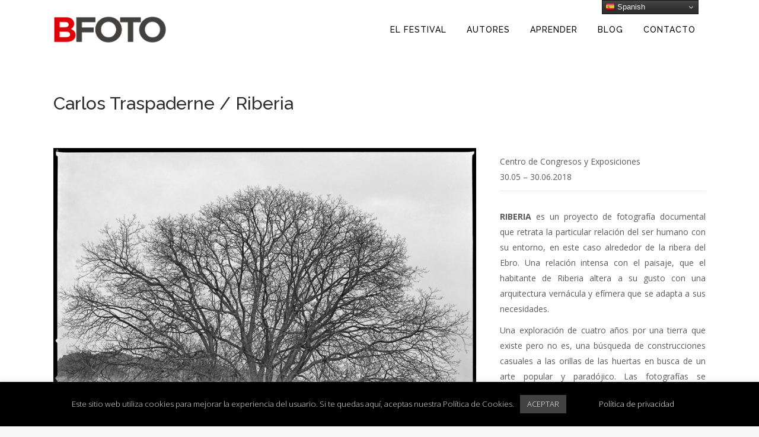

--- FILE ---
content_type: text/html; charset=utf-8
request_url: https://www.google.com/recaptcha/api2/anchor?ar=1&k=6Lex4IoUAAAAAPeMoKjBDPJDkW8H7OFeQbmf4DuL&co=aHR0cHM6Ly93d3cuYmZvdG8ub3JnOjQ0Mw..&hl=en&v=N67nZn4AqZkNcbeMu4prBgzg&size=invisible&anchor-ms=20000&execute-ms=30000&cb=u8qt88xndj7x
body_size: 48779
content:
<!DOCTYPE HTML><html dir="ltr" lang="en"><head><meta http-equiv="Content-Type" content="text/html; charset=UTF-8">
<meta http-equiv="X-UA-Compatible" content="IE=edge">
<title>reCAPTCHA</title>
<style type="text/css">
/* cyrillic-ext */
@font-face {
  font-family: 'Roboto';
  font-style: normal;
  font-weight: 400;
  font-stretch: 100%;
  src: url(//fonts.gstatic.com/s/roboto/v48/KFO7CnqEu92Fr1ME7kSn66aGLdTylUAMa3GUBHMdazTgWw.woff2) format('woff2');
  unicode-range: U+0460-052F, U+1C80-1C8A, U+20B4, U+2DE0-2DFF, U+A640-A69F, U+FE2E-FE2F;
}
/* cyrillic */
@font-face {
  font-family: 'Roboto';
  font-style: normal;
  font-weight: 400;
  font-stretch: 100%;
  src: url(//fonts.gstatic.com/s/roboto/v48/KFO7CnqEu92Fr1ME7kSn66aGLdTylUAMa3iUBHMdazTgWw.woff2) format('woff2');
  unicode-range: U+0301, U+0400-045F, U+0490-0491, U+04B0-04B1, U+2116;
}
/* greek-ext */
@font-face {
  font-family: 'Roboto';
  font-style: normal;
  font-weight: 400;
  font-stretch: 100%;
  src: url(//fonts.gstatic.com/s/roboto/v48/KFO7CnqEu92Fr1ME7kSn66aGLdTylUAMa3CUBHMdazTgWw.woff2) format('woff2');
  unicode-range: U+1F00-1FFF;
}
/* greek */
@font-face {
  font-family: 'Roboto';
  font-style: normal;
  font-weight: 400;
  font-stretch: 100%;
  src: url(//fonts.gstatic.com/s/roboto/v48/KFO7CnqEu92Fr1ME7kSn66aGLdTylUAMa3-UBHMdazTgWw.woff2) format('woff2');
  unicode-range: U+0370-0377, U+037A-037F, U+0384-038A, U+038C, U+038E-03A1, U+03A3-03FF;
}
/* math */
@font-face {
  font-family: 'Roboto';
  font-style: normal;
  font-weight: 400;
  font-stretch: 100%;
  src: url(//fonts.gstatic.com/s/roboto/v48/KFO7CnqEu92Fr1ME7kSn66aGLdTylUAMawCUBHMdazTgWw.woff2) format('woff2');
  unicode-range: U+0302-0303, U+0305, U+0307-0308, U+0310, U+0312, U+0315, U+031A, U+0326-0327, U+032C, U+032F-0330, U+0332-0333, U+0338, U+033A, U+0346, U+034D, U+0391-03A1, U+03A3-03A9, U+03B1-03C9, U+03D1, U+03D5-03D6, U+03F0-03F1, U+03F4-03F5, U+2016-2017, U+2034-2038, U+203C, U+2040, U+2043, U+2047, U+2050, U+2057, U+205F, U+2070-2071, U+2074-208E, U+2090-209C, U+20D0-20DC, U+20E1, U+20E5-20EF, U+2100-2112, U+2114-2115, U+2117-2121, U+2123-214F, U+2190, U+2192, U+2194-21AE, U+21B0-21E5, U+21F1-21F2, U+21F4-2211, U+2213-2214, U+2216-22FF, U+2308-230B, U+2310, U+2319, U+231C-2321, U+2336-237A, U+237C, U+2395, U+239B-23B7, U+23D0, U+23DC-23E1, U+2474-2475, U+25AF, U+25B3, U+25B7, U+25BD, U+25C1, U+25CA, U+25CC, U+25FB, U+266D-266F, U+27C0-27FF, U+2900-2AFF, U+2B0E-2B11, U+2B30-2B4C, U+2BFE, U+3030, U+FF5B, U+FF5D, U+1D400-1D7FF, U+1EE00-1EEFF;
}
/* symbols */
@font-face {
  font-family: 'Roboto';
  font-style: normal;
  font-weight: 400;
  font-stretch: 100%;
  src: url(//fonts.gstatic.com/s/roboto/v48/KFO7CnqEu92Fr1ME7kSn66aGLdTylUAMaxKUBHMdazTgWw.woff2) format('woff2');
  unicode-range: U+0001-000C, U+000E-001F, U+007F-009F, U+20DD-20E0, U+20E2-20E4, U+2150-218F, U+2190, U+2192, U+2194-2199, U+21AF, U+21E6-21F0, U+21F3, U+2218-2219, U+2299, U+22C4-22C6, U+2300-243F, U+2440-244A, U+2460-24FF, U+25A0-27BF, U+2800-28FF, U+2921-2922, U+2981, U+29BF, U+29EB, U+2B00-2BFF, U+4DC0-4DFF, U+FFF9-FFFB, U+10140-1018E, U+10190-1019C, U+101A0, U+101D0-101FD, U+102E0-102FB, U+10E60-10E7E, U+1D2C0-1D2D3, U+1D2E0-1D37F, U+1F000-1F0FF, U+1F100-1F1AD, U+1F1E6-1F1FF, U+1F30D-1F30F, U+1F315, U+1F31C, U+1F31E, U+1F320-1F32C, U+1F336, U+1F378, U+1F37D, U+1F382, U+1F393-1F39F, U+1F3A7-1F3A8, U+1F3AC-1F3AF, U+1F3C2, U+1F3C4-1F3C6, U+1F3CA-1F3CE, U+1F3D4-1F3E0, U+1F3ED, U+1F3F1-1F3F3, U+1F3F5-1F3F7, U+1F408, U+1F415, U+1F41F, U+1F426, U+1F43F, U+1F441-1F442, U+1F444, U+1F446-1F449, U+1F44C-1F44E, U+1F453, U+1F46A, U+1F47D, U+1F4A3, U+1F4B0, U+1F4B3, U+1F4B9, U+1F4BB, U+1F4BF, U+1F4C8-1F4CB, U+1F4D6, U+1F4DA, U+1F4DF, U+1F4E3-1F4E6, U+1F4EA-1F4ED, U+1F4F7, U+1F4F9-1F4FB, U+1F4FD-1F4FE, U+1F503, U+1F507-1F50B, U+1F50D, U+1F512-1F513, U+1F53E-1F54A, U+1F54F-1F5FA, U+1F610, U+1F650-1F67F, U+1F687, U+1F68D, U+1F691, U+1F694, U+1F698, U+1F6AD, U+1F6B2, U+1F6B9-1F6BA, U+1F6BC, U+1F6C6-1F6CF, U+1F6D3-1F6D7, U+1F6E0-1F6EA, U+1F6F0-1F6F3, U+1F6F7-1F6FC, U+1F700-1F7FF, U+1F800-1F80B, U+1F810-1F847, U+1F850-1F859, U+1F860-1F887, U+1F890-1F8AD, U+1F8B0-1F8BB, U+1F8C0-1F8C1, U+1F900-1F90B, U+1F93B, U+1F946, U+1F984, U+1F996, U+1F9E9, U+1FA00-1FA6F, U+1FA70-1FA7C, U+1FA80-1FA89, U+1FA8F-1FAC6, U+1FACE-1FADC, U+1FADF-1FAE9, U+1FAF0-1FAF8, U+1FB00-1FBFF;
}
/* vietnamese */
@font-face {
  font-family: 'Roboto';
  font-style: normal;
  font-weight: 400;
  font-stretch: 100%;
  src: url(//fonts.gstatic.com/s/roboto/v48/KFO7CnqEu92Fr1ME7kSn66aGLdTylUAMa3OUBHMdazTgWw.woff2) format('woff2');
  unicode-range: U+0102-0103, U+0110-0111, U+0128-0129, U+0168-0169, U+01A0-01A1, U+01AF-01B0, U+0300-0301, U+0303-0304, U+0308-0309, U+0323, U+0329, U+1EA0-1EF9, U+20AB;
}
/* latin-ext */
@font-face {
  font-family: 'Roboto';
  font-style: normal;
  font-weight: 400;
  font-stretch: 100%;
  src: url(//fonts.gstatic.com/s/roboto/v48/KFO7CnqEu92Fr1ME7kSn66aGLdTylUAMa3KUBHMdazTgWw.woff2) format('woff2');
  unicode-range: U+0100-02BA, U+02BD-02C5, U+02C7-02CC, U+02CE-02D7, U+02DD-02FF, U+0304, U+0308, U+0329, U+1D00-1DBF, U+1E00-1E9F, U+1EF2-1EFF, U+2020, U+20A0-20AB, U+20AD-20C0, U+2113, U+2C60-2C7F, U+A720-A7FF;
}
/* latin */
@font-face {
  font-family: 'Roboto';
  font-style: normal;
  font-weight: 400;
  font-stretch: 100%;
  src: url(//fonts.gstatic.com/s/roboto/v48/KFO7CnqEu92Fr1ME7kSn66aGLdTylUAMa3yUBHMdazQ.woff2) format('woff2');
  unicode-range: U+0000-00FF, U+0131, U+0152-0153, U+02BB-02BC, U+02C6, U+02DA, U+02DC, U+0304, U+0308, U+0329, U+2000-206F, U+20AC, U+2122, U+2191, U+2193, U+2212, U+2215, U+FEFF, U+FFFD;
}
/* cyrillic-ext */
@font-face {
  font-family: 'Roboto';
  font-style: normal;
  font-weight: 500;
  font-stretch: 100%;
  src: url(//fonts.gstatic.com/s/roboto/v48/KFO7CnqEu92Fr1ME7kSn66aGLdTylUAMa3GUBHMdazTgWw.woff2) format('woff2');
  unicode-range: U+0460-052F, U+1C80-1C8A, U+20B4, U+2DE0-2DFF, U+A640-A69F, U+FE2E-FE2F;
}
/* cyrillic */
@font-face {
  font-family: 'Roboto';
  font-style: normal;
  font-weight: 500;
  font-stretch: 100%;
  src: url(//fonts.gstatic.com/s/roboto/v48/KFO7CnqEu92Fr1ME7kSn66aGLdTylUAMa3iUBHMdazTgWw.woff2) format('woff2');
  unicode-range: U+0301, U+0400-045F, U+0490-0491, U+04B0-04B1, U+2116;
}
/* greek-ext */
@font-face {
  font-family: 'Roboto';
  font-style: normal;
  font-weight: 500;
  font-stretch: 100%;
  src: url(//fonts.gstatic.com/s/roboto/v48/KFO7CnqEu92Fr1ME7kSn66aGLdTylUAMa3CUBHMdazTgWw.woff2) format('woff2');
  unicode-range: U+1F00-1FFF;
}
/* greek */
@font-face {
  font-family: 'Roboto';
  font-style: normal;
  font-weight: 500;
  font-stretch: 100%;
  src: url(//fonts.gstatic.com/s/roboto/v48/KFO7CnqEu92Fr1ME7kSn66aGLdTylUAMa3-UBHMdazTgWw.woff2) format('woff2');
  unicode-range: U+0370-0377, U+037A-037F, U+0384-038A, U+038C, U+038E-03A1, U+03A3-03FF;
}
/* math */
@font-face {
  font-family: 'Roboto';
  font-style: normal;
  font-weight: 500;
  font-stretch: 100%;
  src: url(//fonts.gstatic.com/s/roboto/v48/KFO7CnqEu92Fr1ME7kSn66aGLdTylUAMawCUBHMdazTgWw.woff2) format('woff2');
  unicode-range: U+0302-0303, U+0305, U+0307-0308, U+0310, U+0312, U+0315, U+031A, U+0326-0327, U+032C, U+032F-0330, U+0332-0333, U+0338, U+033A, U+0346, U+034D, U+0391-03A1, U+03A3-03A9, U+03B1-03C9, U+03D1, U+03D5-03D6, U+03F0-03F1, U+03F4-03F5, U+2016-2017, U+2034-2038, U+203C, U+2040, U+2043, U+2047, U+2050, U+2057, U+205F, U+2070-2071, U+2074-208E, U+2090-209C, U+20D0-20DC, U+20E1, U+20E5-20EF, U+2100-2112, U+2114-2115, U+2117-2121, U+2123-214F, U+2190, U+2192, U+2194-21AE, U+21B0-21E5, U+21F1-21F2, U+21F4-2211, U+2213-2214, U+2216-22FF, U+2308-230B, U+2310, U+2319, U+231C-2321, U+2336-237A, U+237C, U+2395, U+239B-23B7, U+23D0, U+23DC-23E1, U+2474-2475, U+25AF, U+25B3, U+25B7, U+25BD, U+25C1, U+25CA, U+25CC, U+25FB, U+266D-266F, U+27C0-27FF, U+2900-2AFF, U+2B0E-2B11, U+2B30-2B4C, U+2BFE, U+3030, U+FF5B, U+FF5D, U+1D400-1D7FF, U+1EE00-1EEFF;
}
/* symbols */
@font-face {
  font-family: 'Roboto';
  font-style: normal;
  font-weight: 500;
  font-stretch: 100%;
  src: url(//fonts.gstatic.com/s/roboto/v48/KFO7CnqEu92Fr1ME7kSn66aGLdTylUAMaxKUBHMdazTgWw.woff2) format('woff2');
  unicode-range: U+0001-000C, U+000E-001F, U+007F-009F, U+20DD-20E0, U+20E2-20E4, U+2150-218F, U+2190, U+2192, U+2194-2199, U+21AF, U+21E6-21F0, U+21F3, U+2218-2219, U+2299, U+22C4-22C6, U+2300-243F, U+2440-244A, U+2460-24FF, U+25A0-27BF, U+2800-28FF, U+2921-2922, U+2981, U+29BF, U+29EB, U+2B00-2BFF, U+4DC0-4DFF, U+FFF9-FFFB, U+10140-1018E, U+10190-1019C, U+101A0, U+101D0-101FD, U+102E0-102FB, U+10E60-10E7E, U+1D2C0-1D2D3, U+1D2E0-1D37F, U+1F000-1F0FF, U+1F100-1F1AD, U+1F1E6-1F1FF, U+1F30D-1F30F, U+1F315, U+1F31C, U+1F31E, U+1F320-1F32C, U+1F336, U+1F378, U+1F37D, U+1F382, U+1F393-1F39F, U+1F3A7-1F3A8, U+1F3AC-1F3AF, U+1F3C2, U+1F3C4-1F3C6, U+1F3CA-1F3CE, U+1F3D4-1F3E0, U+1F3ED, U+1F3F1-1F3F3, U+1F3F5-1F3F7, U+1F408, U+1F415, U+1F41F, U+1F426, U+1F43F, U+1F441-1F442, U+1F444, U+1F446-1F449, U+1F44C-1F44E, U+1F453, U+1F46A, U+1F47D, U+1F4A3, U+1F4B0, U+1F4B3, U+1F4B9, U+1F4BB, U+1F4BF, U+1F4C8-1F4CB, U+1F4D6, U+1F4DA, U+1F4DF, U+1F4E3-1F4E6, U+1F4EA-1F4ED, U+1F4F7, U+1F4F9-1F4FB, U+1F4FD-1F4FE, U+1F503, U+1F507-1F50B, U+1F50D, U+1F512-1F513, U+1F53E-1F54A, U+1F54F-1F5FA, U+1F610, U+1F650-1F67F, U+1F687, U+1F68D, U+1F691, U+1F694, U+1F698, U+1F6AD, U+1F6B2, U+1F6B9-1F6BA, U+1F6BC, U+1F6C6-1F6CF, U+1F6D3-1F6D7, U+1F6E0-1F6EA, U+1F6F0-1F6F3, U+1F6F7-1F6FC, U+1F700-1F7FF, U+1F800-1F80B, U+1F810-1F847, U+1F850-1F859, U+1F860-1F887, U+1F890-1F8AD, U+1F8B0-1F8BB, U+1F8C0-1F8C1, U+1F900-1F90B, U+1F93B, U+1F946, U+1F984, U+1F996, U+1F9E9, U+1FA00-1FA6F, U+1FA70-1FA7C, U+1FA80-1FA89, U+1FA8F-1FAC6, U+1FACE-1FADC, U+1FADF-1FAE9, U+1FAF0-1FAF8, U+1FB00-1FBFF;
}
/* vietnamese */
@font-face {
  font-family: 'Roboto';
  font-style: normal;
  font-weight: 500;
  font-stretch: 100%;
  src: url(//fonts.gstatic.com/s/roboto/v48/KFO7CnqEu92Fr1ME7kSn66aGLdTylUAMa3OUBHMdazTgWw.woff2) format('woff2');
  unicode-range: U+0102-0103, U+0110-0111, U+0128-0129, U+0168-0169, U+01A0-01A1, U+01AF-01B0, U+0300-0301, U+0303-0304, U+0308-0309, U+0323, U+0329, U+1EA0-1EF9, U+20AB;
}
/* latin-ext */
@font-face {
  font-family: 'Roboto';
  font-style: normal;
  font-weight: 500;
  font-stretch: 100%;
  src: url(//fonts.gstatic.com/s/roboto/v48/KFO7CnqEu92Fr1ME7kSn66aGLdTylUAMa3KUBHMdazTgWw.woff2) format('woff2');
  unicode-range: U+0100-02BA, U+02BD-02C5, U+02C7-02CC, U+02CE-02D7, U+02DD-02FF, U+0304, U+0308, U+0329, U+1D00-1DBF, U+1E00-1E9F, U+1EF2-1EFF, U+2020, U+20A0-20AB, U+20AD-20C0, U+2113, U+2C60-2C7F, U+A720-A7FF;
}
/* latin */
@font-face {
  font-family: 'Roboto';
  font-style: normal;
  font-weight: 500;
  font-stretch: 100%;
  src: url(//fonts.gstatic.com/s/roboto/v48/KFO7CnqEu92Fr1ME7kSn66aGLdTylUAMa3yUBHMdazQ.woff2) format('woff2');
  unicode-range: U+0000-00FF, U+0131, U+0152-0153, U+02BB-02BC, U+02C6, U+02DA, U+02DC, U+0304, U+0308, U+0329, U+2000-206F, U+20AC, U+2122, U+2191, U+2193, U+2212, U+2215, U+FEFF, U+FFFD;
}
/* cyrillic-ext */
@font-face {
  font-family: 'Roboto';
  font-style: normal;
  font-weight: 900;
  font-stretch: 100%;
  src: url(//fonts.gstatic.com/s/roboto/v48/KFO7CnqEu92Fr1ME7kSn66aGLdTylUAMa3GUBHMdazTgWw.woff2) format('woff2');
  unicode-range: U+0460-052F, U+1C80-1C8A, U+20B4, U+2DE0-2DFF, U+A640-A69F, U+FE2E-FE2F;
}
/* cyrillic */
@font-face {
  font-family: 'Roboto';
  font-style: normal;
  font-weight: 900;
  font-stretch: 100%;
  src: url(//fonts.gstatic.com/s/roboto/v48/KFO7CnqEu92Fr1ME7kSn66aGLdTylUAMa3iUBHMdazTgWw.woff2) format('woff2');
  unicode-range: U+0301, U+0400-045F, U+0490-0491, U+04B0-04B1, U+2116;
}
/* greek-ext */
@font-face {
  font-family: 'Roboto';
  font-style: normal;
  font-weight: 900;
  font-stretch: 100%;
  src: url(//fonts.gstatic.com/s/roboto/v48/KFO7CnqEu92Fr1ME7kSn66aGLdTylUAMa3CUBHMdazTgWw.woff2) format('woff2');
  unicode-range: U+1F00-1FFF;
}
/* greek */
@font-face {
  font-family: 'Roboto';
  font-style: normal;
  font-weight: 900;
  font-stretch: 100%;
  src: url(//fonts.gstatic.com/s/roboto/v48/KFO7CnqEu92Fr1ME7kSn66aGLdTylUAMa3-UBHMdazTgWw.woff2) format('woff2');
  unicode-range: U+0370-0377, U+037A-037F, U+0384-038A, U+038C, U+038E-03A1, U+03A3-03FF;
}
/* math */
@font-face {
  font-family: 'Roboto';
  font-style: normal;
  font-weight: 900;
  font-stretch: 100%;
  src: url(//fonts.gstatic.com/s/roboto/v48/KFO7CnqEu92Fr1ME7kSn66aGLdTylUAMawCUBHMdazTgWw.woff2) format('woff2');
  unicode-range: U+0302-0303, U+0305, U+0307-0308, U+0310, U+0312, U+0315, U+031A, U+0326-0327, U+032C, U+032F-0330, U+0332-0333, U+0338, U+033A, U+0346, U+034D, U+0391-03A1, U+03A3-03A9, U+03B1-03C9, U+03D1, U+03D5-03D6, U+03F0-03F1, U+03F4-03F5, U+2016-2017, U+2034-2038, U+203C, U+2040, U+2043, U+2047, U+2050, U+2057, U+205F, U+2070-2071, U+2074-208E, U+2090-209C, U+20D0-20DC, U+20E1, U+20E5-20EF, U+2100-2112, U+2114-2115, U+2117-2121, U+2123-214F, U+2190, U+2192, U+2194-21AE, U+21B0-21E5, U+21F1-21F2, U+21F4-2211, U+2213-2214, U+2216-22FF, U+2308-230B, U+2310, U+2319, U+231C-2321, U+2336-237A, U+237C, U+2395, U+239B-23B7, U+23D0, U+23DC-23E1, U+2474-2475, U+25AF, U+25B3, U+25B7, U+25BD, U+25C1, U+25CA, U+25CC, U+25FB, U+266D-266F, U+27C0-27FF, U+2900-2AFF, U+2B0E-2B11, U+2B30-2B4C, U+2BFE, U+3030, U+FF5B, U+FF5D, U+1D400-1D7FF, U+1EE00-1EEFF;
}
/* symbols */
@font-face {
  font-family: 'Roboto';
  font-style: normal;
  font-weight: 900;
  font-stretch: 100%;
  src: url(//fonts.gstatic.com/s/roboto/v48/KFO7CnqEu92Fr1ME7kSn66aGLdTylUAMaxKUBHMdazTgWw.woff2) format('woff2');
  unicode-range: U+0001-000C, U+000E-001F, U+007F-009F, U+20DD-20E0, U+20E2-20E4, U+2150-218F, U+2190, U+2192, U+2194-2199, U+21AF, U+21E6-21F0, U+21F3, U+2218-2219, U+2299, U+22C4-22C6, U+2300-243F, U+2440-244A, U+2460-24FF, U+25A0-27BF, U+2800-28FF, U+2921-2922, U+2981, U+29BF, U+29EB, U+2B00-2BFF, U+4DC0-4DFF, U+FFF9-FFFB, U+10140-1018E, U+10190-1019C, U+101A0, U+101D0-101FD, U+102E0-102FB, U+10E60-10E7E, U+1D2C0-1D2D3, U+1D2E0-1D37F, U+1F000-1F0FF, U+1F100-1F1AD, U+1F1E6-1F1FF, U+1F30D-1F30F, U+1F315, U+1F31C, U+1F31E, U+1F320-1F32C, U+1F336, U+1F378, U+1F37D, U+1F382, U+1F393-1F39F, U+1F3A7-1F3A8, U+1F3AC-1F3AF, U+1F3C2, U+1F3C4-1F3C6, U+1F3CA-1F3CE, U+1F3D4-1F3E0, U+1F3ED, U+1F3F1-1F3F3, U+1F3F5-1F3F7, U+1F408, U+1F415, U+1F41F, U+1F426, U+1F43F, U+1F441-1F442, U+1F444, U+1F446-1F449, U+1F44C-1F44E, U+1F453, U+1F46A, U+1F47D, U+1F4A3, U+1F4B0, U+1F4B3, U+1F4B9, U+1F4BB, U+1F4BF, U+1F4C8-1F4CB, U+1F4D6, U+1F4DA, U+1F4DF, U+1F4E3-1F4E6, U+1F4EA-1F4ED, U+1F4F7, U+1F4F9-1F4FB, U+1F4FD-1F4FE, U+1F503, U+1F507-1F50B, U+1F50D, U+1F512-1F513, U+1F53E-1F54A, U+1F54F-1F5FA, U+1F610, U+1F650-1F67F, U+1F687, U+1F68D, U+1F691, U+1F694, U+1F698, U+1F6AD, U+1F6B2, U+1F6B9-1F6BA, U+1F6BC, U+1F6C6-1F6CF, U+1F6D3-1F6D7, U+1F6E0-1F6EA, U+1F6F0-1F6F3, U+1F6F7-1F6FC, U+1F700-1F7FF, U+1F800-1F80B, U+1F810-1F847, U+1F850-1F859, U+1F860-1F887, U+1F890-1F8AD, U+1F8B0-1F8BB, U+1F8C0-1F8C1, U+1F900-1F90B, U+1F93B, U+1F946, U+1F984, U+1F996, U+1F9E9, U+1FA00-1FA6F, U+1FA70-1FA7C, U+1FA80-1FA89, U+1FA8F-1FAC6, U+1FACE-1FADC, U+1FADF-1FAE9, U+1FAF0-1FAF8, U+1FB00-1FBFF;
}
/* vietnamese */
@font-face {
  font-family: 'Roboto';
  font-style: normal;
  font-weight: 900;
  font-stretch: 100%;
  src: url(//fonts.gstatic.com/s/roboto/v48/KFO7CnqEu92Fr1ME7kSn66aGLdTylUAMa3OUBHMdazTgWw.woff2) format('woff2');
  unicode-range: U+0102-0103, U+0110-0111, U+0128-0129, U+0168-0169, U+01A0-01A1, U+01AF-01B0, U+0300-0301, U+0303-0304, U+0308-0309, U+0323, U+0329, U+1EA0-1EF9, U+20AB;
}
/* latin-ext */
@font-face {
  font-family: 'Roboto';
  font-style: normal;
  font-weight: 900;
  font-stretch: 100%;
  src: url(//fonts.gstatic.com/s/roboto/v48/KFO7CnqEu92Fr1ME7kSn66aGLdTylUAMa3KUBHMdazTgWw.woff2) format('woff2');
  unicode-range: U+0100-02BA, U+02BD-02C5, U+02C7-02CC, U+02CE-02D7, U+02DD-02FF, U+0304, U+0308, U+0329, U+1D00-1DBF, U+1E00-1E9F, U+1EF2-1EFF, U+2020, U+20A0-20AB, U+20AD-20C0, U+2113, U+2C60-2C7F, U+A720-A7FF;
}
/* latin */
@font-face {
  font-family: 'Roboto';
  font-style: normal;
  font-weight: 900;
  font-stretch: 100%;
  src: url(//fonts.gstatic.com/s/roboto/v48/KFO7CnqEu92Fr1ME7kSn66aGLdTylUAMa3yUBHMdazQ.woff2) format('woff2');
  unicode-range: U+0000-00FF, U+0131, U+0152-0153, U+02BB-02BC, U+02C6, U+02DA, U+02DC, U+0304, U+0308, U+0329, U+2000-206F, U+20AC, U+2122, U+2191, U+2193, U+2212, U+2215, U+FEFF, U+FFFD;
}

</style>
<link rel="stylesheet" type="text/css" href="https://www.gstatic.com/recaptcha/releases/N67nZn4AqZkNcbeMu4prBgzg/styles__ltr.css">
<script nonce="7KqI4MB6y4Clon5TTq4ERQ" type="text/javascript">window['__recaptcha_api'] = 'https://www.google.com/recaptcha/api2/';</script>
<script type="text/javascript" src="https://www.gstatic.com/recaptcha/releases/N67nZn4AqZkNcbeMu4prBgzg/recaptcha__en.js" nonce="7KqI4MB6y4Clon5TTq4ERQ">
      
    </script></head>
<body><div id="rc-anchor-alert" class="rc-anchor-alert"></div>
<input type="hidden" id="recaptcha-token" value="[base64]">
<script type="text/javascript" nonce="7KqI4MB6y4Clon5TTq4ERQ">
      recaptcha.anchor.Main.init("[\x22ainput\x22,[\x22bgdata\x22,\x22\x22,\[base64]/[base64]/[base64]/bmV3IHJbeF0oY1swXSk6RT09Mj9uZXcgclt4XShjWzBdLGNbMV0pOkU9PTM/bmV3IHJbeF0oY1swXSxjWzFdLGNbMl0pOkU9PTQ/[base64]/[base64]/[base64]/[base64]/[base64]/[base64]/[base64]/[base64]\x22,\[base64]\\u003d\\u003d\x22,\x22wooAbMKdYcKzMTDDiEbDmsKvIcOga8O6asKqUnFBw7o2wosuw6JFcsOrw53CqU3DvcO5w4PCn8KPw7DCi8KMw47CtsOgw7/[base64]/DgMKGw7bDtsKgwpfCiQXCnBrCkEl/MGvDnyvClATCssOlIcKifVIvFlvChMOYAEnDtsOuw4/DksOlDRklwqfDhQbDl8K8w75Ww6AqBsKvEMKkYMKMPzfDkn/CvMOqNH5bw7d5wpRewoXDqm4TfkcVDcOrw6F4XjHCjcK8WsKmF8Kuw7pfw6PDji3CmknChB/DgMKFGMKGGXpACCxKXcK1CMOwIsOHJ2Q/w6XCtn/DlMO8QsKFwq7CkcOzwrpqWsK8wo3ChxzCtMKBwp/CmxV7wrBew6jCrsKzw7DCim3Dph84wrvChcKQw4IMwrzDsS0ewp3Cv2xJAsOvLMOnw4F+w6lmw6nCssOKED5Mw6xfw7jCmX7DkF7Dq1HDk1kEw5lyTsKcQW/DpiACdXcaWcKEwqDCsg5lw6HDisO7w5zDtHFHNWU0w7zDonfDj0UvCT5fTsK6wqwEesObw7TDhAsvJsOQwrvCp8Kyc8OfJcOzwphKUsOsHRgJYsOyw7XCosKLwrFrw5cRX37CsBzDv8KAw4vDvcOhIxNRYWokA1XDjXjCti/DnC1wwpTChl/[base64]/DcKleUPDtMKuwrrCmg/[base64]/w4stw6jDt8KUe8ORwqjDgcOiScKtEcK1GcKgJ8OBw5XCh2gcw4sLwp5kwpLDlFLDvGvCoybDvnTDll3CjB89fX8RwoHCuT/DtsKVIwgDFgHDp8KOUyDDtgjDojzCkMK5w6nDjMK2AGvDkCE6wqUCw5l5wpo+wpR/dcK5Om9OLHnCiMKBw4FYw7YiE8O5w7Zdw4XDqWrChsKbQcK3w5HCqcKCO8KcwrjCl8O+eMOyTMKmw5jDhMOxw4UPw5IVwp7DgS0MwqTCtTzDmMKHwoR6w6TCqsO1d1DCjMOhJz3DhH3Cn8KyRgXCtsOGw73Di3Bpwptww7l9HMKPBVNOUAYsw4FLwovDgDM/Y8OkOsKoXsOow4vCtMONNATDmsOrTsK7IMKwwoknw5NFwoTCnsODw516wqzDoMK0woYDwpbDt3nCogcxwpFrwrlCw5zDuhxsc8K9w4/DmMODbnQLa8Kjw7tjw67Dn2EywrvChcOYwqPCrMKDwrbCk8KDPsKdwo5uwrQEwqF+w53Criwkw5LCqCHDjFLDiAZhXcOqwqV1w7Y1I8OpwqDDgcKzfx3CuSMFURnCgsOwa8KiwqnDlhjCrHAVfMK6w5Bjw6txbCokw7DDq8KQZsOVd8K/wppHwobDp2XDisKFJjHDnAnCq8Ohw6BOPSXDlXRnwrxLw4kpKE7DgsKyw6pHBmfCn8KHZHbDgE48wq/ChjDCh3fDuTMIw77DoR/DrgEgFW5CwoHCojHCh8OOcVJ4ecOoMlnCocK/[base64]/[base64]/DpsKdZmrCv8OXw5RCcMKrNsKAV8KCKMK5wrphwqXCnjgpwo5tw5HDmS9qwqzClGQ1wpnDgFJoM8O7wpNRw77DlnvCvE89wqvCocOZw5zCo8Kgw6tcNlN2cFLChC57b8K5fUDDjsK1cQldQcO9wos0IwA0WMOcw47DlRjDlMOWZMO2XsOkEsOiw7dhYQoUWwgkXDhFwp/DqksrBAtCw4JFw7Ijw6zDvhF4HxtgJ0HCmcKpw790eBAlH8O6wpXDoTrDmsOeBEDDtBVgPwFfwprCmAIXwqEZbxTClsOpwqXDsUzCqh/CkAoHw5DChcKRw5o9wqlBOUvCosKVw5LDkcOiX8OrAMOHwqUVw5U0QALDp8KvwqjCogE/VHDCtcOGU8KTw7pSwpHDvU9aMMObPMKuP0rCg0xeGWHDvUrCv8O8wpotYcKzXcKlw6xlAcKZPsOjw7jDr0/CgcO1wrQsYsOvFmkRJcODw4vCksONw7TDhHF4w6pZwpPCqSIuKjVhw6XCtw7DuAw3RDogNDdxw5rDsh05LRBUasKEw44hw77CocORQcOGwp1ZI8KvOsKNdEVSw5DDvQHDmsKQwpjCnlnDgV/DjBY2Y3sDPAkse8KbwpRDwrVQDAIvw7HDviZNwqrClHtiwo8Df3HChVQuw6rCicKnw4J/EXrCnDvDkMKfM8KHwpXDm2oZGsOlwpjDvMKdBVIJwqvCq8O4Q8ODwqzDvQTDqA4xRsK5w6bDsMK0SMKJw4Fww5sIEHLCqcK3HyBJDCXCp2bDvcKiw5LDmsODw6fCuMOgcMKAwpLDuRrDswHDhGI8wrXDrsK/YMOlPMKRO2FHwrs7woh+cTLDoEYrw7bCqALDhGV2wp7CnjnDo0QHwr3DomZdw4E/w4nCvzLCsj5swobCsnwwFnB/IlrDpjp4NsOgegPDuMO6bsO6wqdWLcKdwovDn8Oew4vCljfChGpgFmUWDV0gw6XCpRUUTBDCmXVfwqLCsMOew6tMMcOHwpnDrl4QXcKqNDLDj3DDgEobwqHCtsKYEj9Bw7/[base64]/DpAV8WcKUCFpPF8KNwq7Dkg4Ww63CuSjDncKJKcKwNXDDv8KNw4jCtQ/DogEOw7LClz4OShVswqFRIsOOGcKlw7PCsWHCjWzClMKdT8K0BgVTEiUJw7jDg8KUw6LCpRxlYQ7CkTZ2C8OhVgZqckLDph/DgjwVw7U2woZyO8KAw6dWwpYnw6gwK8OPF2puHinCkA/[base64]/[base64]/DmUBswosAw4dgPMKSdksGdcKYDHnDhgRzwpw3wq3Dn8Kqa8KHGsKnwoBNw43Ds8KzccKDD8K2a8O5aV1gwpHCicK6Bz3Cp1/DmsKPUV4gcGk/Gy3Dn8O7JMOdwoRnCMK6wp1dJ3rDoRDCqSjDmE3CoMOiSDfDp8OEGsKxw5AnRsKeHRLCtMK5EyEjQ8KPOix1w5VpR8KuISrDl8KrwpzCvxtndsOIXBkfwpgMw73CqMOmDsOidMOUw6UewrDDssKDw7nDmVsEHMO2woYZwrTDiG53w7DDkWTDqcKdwog2w4zChi/Dn2ZRwod3E8Klw5LCpxDDi8KKw6rCqsO8w6UlVsOIwq8uSMKjD8KsFcKRwrvDgzI6w7xYfWEsCGUhaxjDtcKEBRvDh8OfYsOPw5zCjw/[base64]/Ci8OBw5jCpS/CkMKUw6fDmUB/KjfDmxHCmMKFw6Bsw4fDsSxKwqLDkmMfw6rDvWwLNcKrZcKkEcKYwopew5LDv8OQKUXDihfDtgnCkV3DuFHDm2bCswLCssKpPMK9OcKDBsKkcXDCrldxwp7CnFIoGF89dB3DnWTCpgXCj8KKSlt3wrFywq1Gw4bDo8OdYXgYw63CvcOiwr3DiMKOw6nDk8OidG/[base64]/w4tmwozChsKew4ECUS1Fw4fDkEZ0GAbCqU0/O8Kgw4s+wr3ChzkxwovDsS/Ck8O8wo3DvMOVw73CvcKww45kQsKiBwvDtMOTBcKbUMKuwphaw6LDsGwcwoPDr2lQw6rCl1YnWVPDj1nCoMOSwofDo8O+woZYCicNw7bCqsKDOcKlwocbw6PDrsOQw7nDs8K0bMO5w6XCsWYtw4g1bwwkw4c/[base64]/[base64]/[base64]/w6M3SMKiwozDjMONWcOBajjCh3xWb2FjQyHDmALCp8KtPlJGwp3CiWF5wprCssKTw5fCvsKuGVbCo3HCsRHDsXYWDMOzKhwHwozCiMKCJ8KCBG8gYsK4w7U6wp7DgsOPUMKLbQjDpD7CosKyFcOxA8KRw7YWw6fCshEkQ8KPw4Iswp5gwqZ/w5p0w5o/[base64]/IsKlYcKJwoULTsO+CsOOw7woKQ1PWiAkwojDs0LCv3YgDMOnQEPDoMKkA0jCisKWNsOOw41VJGPClxFvSALCn3ZEw48pwpHDrmkNw4w/JMK3VgEZN8Oyw6ECwpxTXhFhCsOTwo4tSsKdLMKMZ8OUPCTCtMOJw6x8w67DssO/w6jDtcO0TDzDv8KVJcO+BsKtKFHDtAPDusOFw6fCk8OmwphRw7/DgsOOw7zCjcOvRFtZF8K2wrFrw4vCg1lpeWXDqFIpV8Osw6jDpsOFw44ZV8KbHsO+c8KCwqLCjjxPCcOyw7jDrlXDv8OBRjoAw7LDtDMNTMKxd2rCkMOgw7Vgwo4WwpDCnRVlw5bDk8ORwqbDlGZkwrHDpMO/Cjsfwp/CocOJdcKwwqwKX0Y9woJxwoDDjigdwqPCgXACIWXCqB3CnwbCnMKAIMOBw4Q+VSzDlhvCrSvCrifDi2NkwoJVwqhlw5/[base64]/VUfDkMKUV8KIw4VjbMKOXMKTTm7CmcO2DRI7woHClMOwQsK7PE3DuT3ClcKDYMK/EcOrWcOzwp4Owq3DiEFqw442WMOmw5TCm8OzcREFw47CisK4S8KRaR0EwploRMOTwpRyC8K+PMOAwo5Aw4/CgkQ0eMKbOcK6NGPDlsO8bcOOw73CglZMOHkbX2Q4I1ABw7jDjXpmLMKSwpbDsMOYw7fCscOdX8Okw5zDp8Oww4DCrjx8VcKkNCjDk8KMw40Ww6zCp8OJJsKhOh3DjUvDhWFXwqfDlMKVw7JHaGkCE8KeLUrCucOvwoXDp3psYcOKZQrDp1gZw4/CmcKmbzrCoVpaw4/Dli/[base64]/wrnDunnClk9TEMO7wplJQMKSMB3CtGRuw5/CmsK6wq3Dp8Olwq3DoC3CiwHDmcOcw58qw7/DhcKxYzlSNcKowp3DgnrDhmXCjSDDqcOrJklnR2YuEhAZwqc3wpt3wq/[base64]/[base64]/CtMOpw6XDs8O6w6wITMKWT8O5w59iwpjDg13DpcKZw6fCrkXDtV9TKQnDu8Kww7sLw67DqR/CjsOxV8KPDcKew4DDj8O5w4BXwrfCkBfCjsKaw5DCj07Cn8OKDsOAMcOvPEnCr8OdYsKcHzF0wr1mw6vDh2LDk8ODw7V+wpcgZFlLw4nDn8Ovwr7DsMOwwpzDnsKdw58wwodKYsKjT8OJwq/Ck8K4w7/Dn8K7wokUw6fCnQ9UfWM7A8OxwqIQwpPCq37DoFnDvsOUwrbCtAzCisOZw4Zzw4DDsDLDmQdEwqNxOMKlLMK+RXHCscO/wpQSOcKTYBYodMKtwppzw6XCqlrDtcOpw7wlNWAfw55lQEpJwr9eQsOGe2bDsMKtbFzCr8KaDcKUPRrCvF7CksO6w73ClMK1DCB+w7NRwow3LFtcHsOfHsKWwp3CkMOfKy/DsMO+wrElwqM6w5UKwoXCrcOcUMOSw7vCnE3DkUrDisK4A8KRYC1Rw6HCpMKawrLDmwtiw4PCjcKfw5EdJsOHIMOzA8O/Xz53VsOlw4bChVEaTMOqeVYycQrCjTXDtcKMMFtWw7zDhFhewqN6GirDswRIwrvDplHCqU5jfRtWwq/CsWdUHcO/[base64]/UwPCnhDCim4Pw7NgwrUKZG3Ck8Kjw5nCjcKUw6tVw7fDpMOJw4FFwrlfe8O/NsOMScKNbsKhw4HCi8KVw53DicKRf1s5ahU6wpLDmsK3T37Cl1I0AcODZsOcw6zDtsOTBMOdVsOqwpHCoMOkw5jDs8OAJT9aw59IwrJCNcOXC8O7WsOxwptNEsKAXE/CvkvCg8KAw6ozDnzCijTCtsKARsKeCMKnNsOfwrhWJsO0MigUXnTDsWjDqsOew6JESAXDiDBCRwRnUwpCOMOgwr7CqMOwUMOzUFkyCmTCpMOXdMOXIMKPwqRDe8OSwq5/NcK6wp4QHQ4TEFgob24UZsOid33CqkbCsyULw7lSwp/ChMKsHVwTwocZR8KZw7nClMKmw7PDkcKCw6vDrcKoG8OZw71rwq7CtGrCmMKxR8KLAsOHCznChG5fwqBPb8OSwq/Cu3gCwplDYMKTDh3DssOWw45LwqnCgW0Gw5fCoV1nw7PDkjwJw5kcw51/AE/CqMOlZMOBwpE1w6nCm8Kgw6fDgknDu8KqTsKnw5bDjsKUdsOHwrXCi0fDtsOMVHfDqWInWMKsw4XChsKlJgJwwrpBwq9zH3Q+YsOcwprDuMKkwpfCslHCv8O6w5pRHQDCm8KvaMKowprCsCozwoPCjsOWwq92BsOlwqZUa8KdGR/[base64]/[base64]/[base64]/CmsO6RjzCh8KmNFMvwohUwpxBSsK6Q8OhwqoBwqnCnMOPw71Qwo1kwr9oGw/Di1jCusKSOGlWw77CiBzCmMKGwo4/dcOPw5TCm1QHXsKyAnnCqcORU8O/w6c8w7Mqw6R+w5lZJMO9cnkkwqpkw4XCkcOuRGoqw67Cv2o9BcK/w53CgMOHw5s+dEDCqcKCasO+IR3DiQ/DlF7Cr8KlEyjDohvCr0zCpMKlworCiEUKDHUNQiIeWsK7TcKYw6HCg0bDsnANw6HCt29ZMF7DrzLDnMODw7TCgWkbd8Ocwp0Qw61BwonDjMKiw60wa8OpLSsBwodGw6LCjMKoUz00Kg5Ew4d/woElwoHCmUbCkMKew4sFOsKbwq7Cp0LDjw3DvMKgHR3DpRs4HXbDmMOBSCEEOiDDr8OrCww+bcKgw5pJMsKZw5bCihnCiFNUw4MhJQNkwpUte37CsmDClDfDscKWw4/CnSsuNlnCqSEyw4vCn8K+OW5SRW7DgT0yWcKQwrzCvkLClCHCjsOAwrDDvinCsUPCg8OgwrnDv8KpQMOiwohpCUldXmPCrmbConRzw47DuMOCdykUNsKJwqjClkPCvC5Pwq7Di0d6fMKzC0jDhwPCv8KdM8O2ey/Dj8ODUsKFI8KFwoDDtSwdXAPDr0Ewwqc7wqnDisKRTMKfKMKPPMKPw6vCisOHwqpEwrAQw73DgEbCqzQvIEdJw4w9w5nCtStnDXE+SQRSwqUpcUd9D8KdwqPCqCfDlCYPEMOsw6hRw7Utwq3Dj8OFwpE6KknDtsKXBUrCn2cgwoUUwozCnsK/Z8Ktw6gqwpfCoxtcX8OYw4XDpj3DhDXDpMKAw7tuwrJiAU9Cwr/Dh8KAw7/[base64]/[base64]/IjJAIcOKGVUsFi5vwobDuxvDqQlXcUMdwpPCnGVRw7HDiCpYw57DmXrDrsK3ccOjNHY1w7/ClcKXwrvCk8O8w5zDn8KxwoLCmsKFw4fDkEDDmDAGw45xwoTDl3bDo8KuCGooQQ5xw7oIOltjwpcqDcOYO298RDPCj8K1wqTDosK9wq1Iw4BEwq5DSEzDt3DCnsKXcg88wrRtUsKbfMKKwq9kTMKpwo9zw4haEB40w44uw4h8XsOjK3/ClRbCiT9rw63Di8KnwrHCqcKLw7bCjyDCm2XDtcKDTcODw6vCu8OUQcKtw4LCjQRVw7IKPcKpw7wNw7VPwrzCs8KVHMKBwpBTw4UuaCrCv8O3wrnDnD4dworCncKVHcOTwq85wqDCgS7DrMKTw5rDpsK5PBvCjgTDscO/w4MUwqfCocKSwoJpwoIUDEDCu1zCjl3Cl8OuFsKXw4o3Dx7DkcOXwoQHM0rDv8KLw6bDln7CpcOHw5TDpMO3b0BlU8OJOTTCuMKZw4w5EMOow4tbwrNBw77CisOmTEvCssKhEQo1RcKew5ooYw5bPxnDlHrDu2hXwpF8wqEoFTg1V8OvwqpjBg/[base64]/Dg8KiJA44WDfDi8OEwonDpS5TC8KxwpnDh8OuwpjCu8KkAlvDhT3Do8KAIsO2w4c7UVQVbxfDh1Rxwq3Dvyt4fsOHwozCh8OMfhgRw6gIwr7DpgzDikIrwrEVasOoLxd/[base64]/CgcKjFsOiVsOHLW4FIBPDjsKVH8Kyw4HDgC/CiXZfaCnDlQYMPmtrwpXCjmXDoSzCsFDCjMOFw4jDjsOiPcKjJcOCwq8zY3pAZMKow53CosK6bcOALVFiDcORw7V0w6HDo2Nmwq7Dr8O1wqYEw6h8w5XCmjPDgGTDn3rCsMKZacKsUQhswqTDm1/Dqhd3XEXCgH/CmMOAw77CsMOVSTs/w5/[base64]/[base64]/Dg8O2ZmcpMQ92dQnDpGPCtX3DqzQRwpV0w7Vwwr1/fQh3D8KVZAdYwrseCnXCkMO0EELCjcOicMKZUsOdwqrCicK0w6Q6w6lxw6wRLsK2L8Kzw6vCscKIwowbKcK9wq9dwrvCh8OOCcOowr4Rw68QS0M1LxMywqnCocKeUsKhw74sw7DDkcKBAMOvw4/CkybCqhjDuQoZwpApJsOawrPDlsKnw77DnBbDnycnIsKJfCJEw5TDpcKHQMOZw6BVw5NywqnDvWLDrcO5J8OzSVRgwrtcw6Erb1kkwp5Hw7/[base64]/w4QtNsKjDWXCk8KNOSvCgsKRLcO8CGfCjlgqRh7CsgXCgFBIMsOiVWd4w5HDszfCqMO5wowtw79vwq3DmsOIw4pySXPDnsOhwoHDoU/DhMKHU8KAw6jDl2rCjmjDosOiw7PDkRhLAsK+LHjCgRvDj8Okw4PCthc6UnfCi2rDucOaK8Kww4TDkj/CuX7CkBdDw6jCmcKKTGLCpTUWYzPDvsK6XcOwLirDkzPDvMKXAMKTGcOHw7DDv1Qpw6rDhsK1EDcWw7XDkC7Dpkl/wql1wqzDmStaOxjCuhzChgI4CELDjQPDrmTCq23DtFIVFSxUMEjDtVkDGztgwqBte8KWB2QHbR7Dqwdnw6AIQcOAXcOCc05uQcOGwpbCgkpOUMOKcMO/M8KRw6wpw54Iw5PCuGdZw4RlwpDDrTjCuMOnIEXCgRM1w5vCmMO5w7xLw6d1w7V8McKkwopDw43Dh2fDsH83ewRTwp/CpcKfTMOnSsOQTsOsw5jCqE/CrGvCs8Kycmktf1vDpElPNsKoHAF9HsKbNcK8bkclEhc8fcKQw5QDw7lUw4vDgMKsPsOhwoU8w6jDpg9Vw6Bad8KSw7AnaU8qw4UQa8OJw6QZHsK4wrvDvMOhw45cwqoUw5gnVzkSa8OywrsOQMKLwo/DjcOZw69XK8O6Dx4LwpU2Z8K4w7nDtXQhwovDjmkNwp5EwrnDtsOhwrjCtcKsw77CmmttwoXCtyIAAhvCsMOww7M/FGRUA3bCuwfCnEJ8wohmwprDt2ZnwrjCjTTDtlfCo8KQRwjDmUjDgws/[base64]/w4DDkjHCkHnCiBLCoC3CiyjCmy0cAkEGwpQawqzDkWI8w7jCqMO2woDDssO9wrgZw68/G8O+wrxSKl0cw5V9NMOmwp5jw4wWXn4Nw4AEeg/CocK0Eg5vwo7DlgfDvcKawrPChsKwwpXDhMKuBsOdWMKZwr8+JgN1dCLCjsKMTcOUW8KxKsKgwq7DvUvCrw3DtX12RFF0O8KWVCzCoxPDtm/Dl8OCCcOwL8OswroYfnjDhcOXw6vDjMKBA8KzwphUw4PDuETCsSRxNTZQwqjDrcKfw5nCh8KZwqAWw7pvV8K1O13CosKaw7s6wqTCv0LCgRwaw6zDnFpnQ8KiwrbCgUFKwr83BcKpw41xGyhrVDJsQsKCTVExH8O3wrBOYF9lwoV2wojDocK4SsOTw4/CrTvDgcKBDsKBwqEJKsKrw7tBwoslfMOBIsOzUn3CukbDolvCu8K5TcO+woJkXMKaw6g6TcONJMO5cHnCjcOOIWPDnC/DgsOCcArDiHxawpUqw5HCncOaIirDhcKuw71vw4DCr3vDmhLCocK4eCgtXsOkTsK8wqjCv8ORX8OIdhBDGDgeworCimnCn8OHwqTCssK7dcKdFizCuxl+wprCkcOHwq/DjMKMNyjCgHsEwpPCj8K3w75zWBHCsS02w45nwrvDlAR6J8OWbDjDmcKzwrZbWw9Qa8KzwrYpw4/Ch8KRwpcowpHCljIvwrd8bcOJB8OQwpFwwrXDlcKKw5nDj2BGfFDDv3ZCbcOKw6XDnTg6E8OHSsKBwp3DmE1gGT3DmcKlByzCqz4HD8Kfw5LDq8OOMG3DhWPCjMO/[base64]/Cg0Qrwo8Lw4XDv0VbCMO/CsOiAQXCssK0wqHDhxUiwqvDs8OaW8OqOMKAYXkbwqrDpsO8IMKbw6wpwoEVwrjDvR/[base64]/DncK5woh4SMKsDsKKd8KzwrLDtlzCrxBFwoXDqsO0w5nDkDXCoGRew5IgHTzCmRx0RsOgw6dcw7nDkcOOWAwWJMOsVsOqw4/DpMOjw4HCp8OHcgPDgcOPQ8OVwrDDsA7CvsKHKmJvwqwuwp/DpsKkw4cPA8KjSArDucK/wpLDtEDDhsOkLMKTwrFeNEUEJChNGAJxwrnDkMKzf1Vew7HDlDtawrBtVcKnw6zDncKZw4/CuR0/WSQJfC5RFHNdw6DDmQVQB8KQwoAAw7vDuEcleMKJD8KresKzwpfCosOhAX9qWCnDiUcYa8OjI1zDnHwGwrjDscO4Z8K5w7zDqVbCusKywqJLwq18FMKDw7XDi8OZw4xCw5TDscK9woTDnwfClhPCmUjCg8K9w7jDlwPCicOVwonDvsK1PmI6w45/wrpjdsOeTybDlcKjXAnDs8O2D0zCqRrDqsKbF8O/InAJwpfCuGoFw7ccwpFCwpPCqg7DrMK+MMKtw6tPUngVdsOWTcKRCFLChkYSw6M6alF9w5LClMOZPWTChTXCoMKkBRPDssKoTT1EMcKkwozCnBpVw6LDgMKmw6DDq0oFBMK1UQMZKV8Yw78vMVNcXMOyw6BIJVU6Uk/DvsKew7HCmsK9w4h5fiYdwr7ClALCshvDhMOZwoApEsO3PV5fwodwOsKXwooCAsOnw48CwpTDpF7CssObFsKYf8K5HsKQXcKWRMOgwpxvBirDry7DqiAiwrhuwqoXDFUmPMK/I8KfPcO9XsOaRMOww7PCt1fCscKNwokyd8K7BMKNwpx7McOPRcOww67DvBwSwoRPZBHDpsKja8O/E8OlwpB5w77ClMO7O0UeecKZK8Ooe8KADzN7MMKTw6PCjBDDhsOMw6x6VcKZEUQcRsOjwr7Cu8K5YsOSw5oBCcOjw5Asb1XCm0TChMKiw49rE8OxwrQbT116wp4HUMOHJcO7wrcKb8KvbhYLwq/[base64]/ScOLwpAZACnDvWHDkFlvPMOsw6g+W8KoIxUUF2lTJC3CoWtvO8OwLMOXwq40BmpOwpEewo/[base64]/Dh8O0woFWXQIOJBZjRTTDsGZFGnUcQisUw6I0w4BFVMOaw4EXMRvDssOGOsK9wqkVw7Muw6TCocKVfitSNUnDlUkAwr3Dkh9cw5LDm8OXVsK3Kx/DvcOpaEbDqjUDV3nDpcKDw54wYMONwqUZwr1twrRWw7/DrcKWJcOtwr4Hw4MtRMOuAsKNw57Dv8KBIkN4w7DCglsVcHF/[base64]/[base64]/LcO9NsKYwo81CAxww73DlsKxA8K+w5rCksOYYlVXYMKXw6HDnMKUw6rDh8K1H1rCqsO2w7HCt1TCpSjDm1Y6UCXCmcOFwoAdMMK4w7JCFsOeSsORw44UQmvDgyLCsUTDlU7CicOAHwXDjCwXw53DlmTClcO3D3pTw7XCrcK4w5I3w6srEXxOLwBbMsOMw6cfw51Lw6/[base64]/ACPDpy19wrbCr8OZTF5Tw6HCpWgUwpfCgVbDsMOPwrktPcKDwo4cWcOKCjbDtz1iwrBiw4Ibwo3CojTDmMKzBVnDpxvDh0TDsirChFxww6A/G3zCpmTDonZSK8KAw4PDrMKBAS3CuVFiw5DCj8OkwrAYHy/DhcK2ZMOTJMOkw6k4FVTDrcO0TRzDj8KDPngdZ8Oyw53CjjXClMKWw5PCmXnDkBsGw4/Dh8KUScKqw43CicK/w5HCnX7DiRAnB8OFG0nCtGbDm08eB8OdAAwcw7tmPxlsP8O1wqXCusKWf8KZwoXDk1VDwrExwqLCizLCrcOFwp1fwpLDhQjDqzrDsEl8VsOLDWTCuC/DvzDCncO0w4trw4DDhcOLEgXDgzgGw55uVMKHNW3DoC8MS2nDm8KGdn5+wotNw7t8wo0PwqdmYsKQDcOOw64nwoh1D8KZL8OQw7NPwqLDoVh8w58OwrnDpcKSw4bCvClrw7bDtsOrDMKmw4XCmsKKw6NhbBU/[base64]/[base64]/U8KXw7HDhsOuw4QwwotLw5DCk2QFw4lbw7lsdcKQwpnDoMODN8KWwrrDkhbCmcKBw4rCgMKXViTCssOlw6kFw4FKw5cew4ERw5zDrk/DncKmw53DgcKFw6rDhsOGw6VFwozDpgHDslE2wp3Dly/CqsKMJj5GfCXDlXHChk4tKXdjw4LCuMKrwo3Dq8KGMsOnJTgMw7J/[base64]/L8O2XsOjw5PDuyJZQmI5wrTCqjUQw4HCqsOiw4A/KcOZw5EOw7zDoMKNw4VXwrwQaxp/d8OUw6JNw7V7W0zDkMKFL0M/w7INCEvClMOPw41LY8OdwrTDlHAxw4lmw7TCmGDDsX54w5HDiQIRA2RyR1RAQMKpwrYcw583WcKww7Fxwr9AITDCmMO6wodew5RMUMKowpjDtGEUwqHDiSDDmAlpZ2U9w6tTX8K7WMOiwoYAw7EqGcKaw7LCqD/CoTPCtMOSw5vCvMOmeD3DjS/Crz1zwqxbwptmaRI9wqHCuMKYOnUrdMKjw7YpFkQnwoFTADTCu3pQW8Odw5V1wrpDFMO4XcKbazc1w7vCjABRKwkwXMO7w5dHcMKfw4/[base64]/CMKDw7tmQ009LsObw4MHIMKnw6jDhMOaDsOvDShvwq7DvnXDisOuPRvCtsObfGEowqDDtXDDukvDgyEVwrtHw50KwqtLw6XCviLCkhbDlBJxw6Elw7okw63DmcKzwoDCmMO/EnnDmMOyWxQjw7JLwrJ7woxKw4kJLjd1w4vDkMOTw4nDiMKFwpVNR1R+wqxXYhXCkMOYwrTCscKkwoMHw7c4G01WIjB9Q35Yw51Tw5PCp8KPwq3ChwvDlcOrw6DDmnVDw59tw4hAw5jDlSXDicKJw6XCpsONw4/Ckh4nZ8KjUMOLw7lHI8KawrzDlcOQZMK4YcK1wp/CqWMPw6BUw5rDucKPL8OuGH7Dm8Oawp9sw7TDlMO4w6/[base64]/DmHR7ekzDsMKvwqFYwqELC8O8RsKow4/[base64]/DkCvCqCXCocK2IsOjw5Uzw4zDvUDDk8OiwqBzwovDu8OyBSFtHsKcacOewrQOwrMdw7oLL0fDryDDjsKIcALCr8OYTUxJwr9Ha8KuwqoHwopndmAgw4XCnTrCozzDocO9MsOaR0zCiyp+eMKmw6zDisOHwq7ChWV0FF3DoUjCkMK/wo3DiR/CtzHCoMKzWyLCqnXCjnvDqQDCk2LDssKlw609bMKDInjCvCkqMR/CuMKqw7cowo43fcO8wodZwozCncOXwpFyw7LDu8Ofw7XCiFnCgCYOwofClSbClStBQ1JGLVIFwqw/WsOAwrsqw5JHwoPCsjnDl19bGQVLw7nCt8O/eC03wp/DpsKFw7jCgMOcCT7Cl8KxTRzChmXCh0HDp8Ouw6rDrRt3wr4ebxNVRcKvIHbDrmwoRGzDncKTwpLDo8KvfSHDosOSw4owAsKUw7nDpsOBw5bCqcKsKMO7wpRWw6UcwrDCkMO5w7rDjcOKwrXCjMKow4jCmVVvUizDkMOVG8KIHlY0wopGwobDh8KkwpnDlm/Cr8KdwrzChDVqdhA/BgrDokbDpsOrwp5Awo4hVcKLwr3Cl8OCw50fw7tYw5s3wqx/wpF1C8O6JsKUDcOQcMOCw5YoVsOiSsOWwr/DqQ7CjsKTJ2nCqsOyw7dlwoQkeXBJTwfDt3lRwqHCuMOQP381wovDmgPDjz5XXMKNRWdbYiNaH8KzflVGI8OAIsO/AkXDncOxZWXDssO1wrAOSG3DucO/wr7DlxDDuj7Dm3VSw5zCn8KkMMKYQsKIfF/DiMOdZsOVwoHCoA7Cux8ewqfCvMK8wpnCg2zDugfDm8OGLMKfGkRFN8KXw6vChcKfwphrw7/Dr8OgWsOEw750wolCcSLDgMKdw5cjSXdtwocDPBfCrzzCjljCnBt2w5oUTMKNwo/DulBuwopyK1DDsCDCv8KPQFRhw5QQScOrwq0TQcKTw6wNGXXClRXDphJTw6jDtsKew4UJw7VWFTzDnMOdw7/Dsy0QwqjCnDvDucOEJ2VAw7NoM8OCw412DMKIT8KAWMKHwp3CusKhwq8oBsKWw6kHNxjDkQBWPmnDlVhIb8KZIcOEAAMNw4phwq/[base64]/c8OBHMKCw6YhHcKpMx8hwrMKQMOzw6UBMcOuw5thw54qGg7Ds8Okw5pZHsK6wrBfZMOOYxHCnE7CgkPDgxnCjA/CuSZ4esKkK8OEw60sDy0UWsKSwqfCsRAVU8Kgw6ZkIMKKNsOCwos2wrwlwpoJw4fDtWrDvMOWTsK3P8OaMDDDssKYwppSDW3DmixFw41Xw6/Do3AbwrMiTVJMQ2LCkwg3JcKKNsKQw65sa8OHw5nCkMOIwqgCESzCrMK/w7rDncOmWcKLDzBIbXV7wqBfw5xxw6RywqrCoxzCocONw7kHwpBBLsOwHRLCtgFywrfDmMO9wpbCqg/CnENBb8K2Z8OdL8OAbcK5IxPCmi8hPjc8VVzDizNywpbCiMKuYcK6w6sCSsOOKcK7L8K1SBJGHTRNEQLDtnAvwq9tw6nDrndya8K9w6HCpsOJQMKGwo9qPxZUP8OHwqHDhzHDkD3Dl8K1e3Znwpw/wqB6X8K4fBvCmMOww5/DghjCvRwjw6rDkmzDox/CsiBlwqDDt8ObwocHw5YLZsKTG2XCrsKIDcOhwozDshAdwoLDuMKiBDNYcMOpI2g/ZcOvQlPDoMK9w5rDjmVicToGw4rDhMOlw6Ztw6PDqnHCvyN6w7PCozpFwrYXERYobXXCtcKaw7nClMKdw4IcDSnCmgVRwphsDcOVZsK1wovCoycKaRjDi2HDsXwqw6Yrwr3CqAp/VEdSNsKGw7pgw45AwoA9w5bDmjDCjiXCn8KwworDlgsJQ8OOwpfDsyp+X8OPw4/[base64]/woPCpHjCnnkFwoNLw6Jiw6HDvVHCqcOrQMK+w68dMcKKaMKnw7VpG8Odw6Zaw7HDlcK/w7XCnS7Ch3h/cMOfw48SODbCvMKvEMO0cMO9SBc9HF/CkcOaeGElPcO3FcKTw4ROG0TDhENIFDB6wqtnw4IMBMKKY8OJwqvDnAfChwdEVlnCuyfDpsK+EsOtRB8fw7k0fjjChndgwoYSwrrDgsKeDmHCvmXDlsKDQsKybcOzw6M0asOdJsKyUnzDpyl7FsOMwpXCoDM7w5TDm8O2QMKsdsKsMHZRw7kvw7l/w6cmPxUpUGLCmnPCs8OECXQbw6zDtcOIwoXCgAxyw6gtwq/DgAjDiiAswrbCucKHLsOCP8K3w7hBEMK7wrEfwqfCi8KOSUdEe8Opc8K6w53DgCEaw5ENw6nCk2PCnQxwEMKrwqMMwrsaWnrDl8OhS2bCpHpKbcKmE33Dl3fCtX7DgQxiOcOGCsO2w7bDtMKcw6bDu8KiaMOZw7fCjmHDnWPDlQklwr4jw6hOwpcyDcKVw4/DjMOtMcK3wqnCqiDDicKiVsKUw43CgMOvw47Dn8OGw75/wrgRw7J1bDvCmjbDunUmUcKLVMKnYcKjw4XDqzV7wrR5TxXCkzRRw445LFXDrsK/wqzDn8OEwpzDhwVuw6fCn8OrW8OGw41Awrc3GcKswossAMO5w5/DvELCncK8w6nCsDduIMOAwo5gBRbDr8OOBEbCn8ODB2p/aRfDvVDCsxdlw7sFVcKqUsOCw6HCssKtBxXDm8OGworDn8KYw7JYw4R2YsK9woXCnMKcw6bDmXzCuMKNegl7UlDDscOjwrs5KjoQwoLDpURzTMKTw6weWMKTQ1LCnW/Cp33DgU80VADDh8Osw6NuF8OiOgjCjcKETksBwpjDlMKswo/DpDzDgytWwpwNZcOmZ8OXazYBw5/CiAPDhcKGAEnDgFZgwqnDkcKxwogIBMOiWljCjcKXTG/CqXJLeMOuOsK/wrTDgsKBTsKqNsKPK1hrwrDCusKqwpPCs8KiBiPDhsOWw69tO8K3wrzDpsKww7BHCzPCoMK/ICgDbiXDncOpw5DCpcKvQHJ0bcKRFsOLwpBewppCeFnDs8KwwrBMw43CvV/DmFvCr8KRRsK4fCUTAMOEwo5awrLDm27DqMOlZMKCaDPDiMOmXMKVw5ErdgNFF1xeG8KQc13DrcOCQcKtwr3DvMOmNsKHw6F4wo7DncOaw48UwostNcOWd3F/wrQfWsOHw7MWwqA8wrfDgsKEwozCrQrCvMKAdcKHFFVGdF5dSsOMA8ONwoRZw4LDg8KmwrrDq8OOw7rDhnNbWUhhCnQbcgtewofChMKPVcKeXjrCvTjClMO3wr7CoxDDh8Kpw5J/ChDDlhRKwo9FfMOFw6UEwoVCMk3CqcOUDMOtw70XYjE8w6XCpsOVAzjCksOhw5zDiHnDvsO+LCYIwr9iwpgfYMOgwrVHRnXCgRs6w5kkXcOmVSXCpCHCiHPCiVRiKsK1EMKjUsOyOcOSQcKCw5YvFChvJxTDuMO2WAvCo8ODwp3Dok7CiMOkw70jXSnDqTfDp1Z/wowvfcKBRcOSwpU7UkAxTsOUwqVYB8KqJQ3DpA/DnDceUAkabMKVwqdeRcOuwohvwo56w73CnlJ3wplaWBrDhMK1ccOKXyXDsQh4P0nDtmXDn8OJecOsHCEnWmzDlMOFwo/[base64]/wozClQtUwoXDs8O3CsOXRMONLgLDrGrCl8ODNcOVwowuw5fCk8KRw4zDhTQxPMOuA1rCjV7Di1rCiETDhHA7wossBMK/w7jDscKxwoJqaFLDvX1DKVTDpcOlZcK6Umpbw7MoQsO5U8Ojwo3ClMKzKknDjsOlwqvDtix7w6TCscOeCcKcUcOaBgjCq8OqdcOacgRdw4QTwrbDi8OaLcOfGsO6wo/Cui3CtFEFw6HDjxvDtxBSwpTCvFAMw5N8ZU4Hw5MQw6NKIEHDhBTCucO9wrbCumbCl8KSNcOuGVNhCMKrNMOQwqTDo1HChMOSG8KNHzzCu8KRw5LDrcKRIhDClMOoWsKLwqdkworDicOAw4rCm8OmEQfCmm/[base64]/w7XDp1TDhgnCm1HDp2zDn8K3WkvClXU0DsKuw650w6rCvVTDisO8NEXCpnLCuMOqB8OWFMKkwpPDikUew7gewrsfDsK0wrh+wpzDhkvDv8KbEEDCtipsTcKOFmbDoFAmFGVnXsK/wp/[base64]/DicK+ak19wpBLMBFOwqYGwrnDjcKXwoDCkXHDiMOtw7BFTcOdEnTCo8OSVld/[base64]/CisKafXLCrzkQwokzw6xnEXrCmUhZwpsJTyDCtyDCs8OQwqoCwrknNsK6FsK1fMOwTcKbw6DCtsOSwp/ChHJGw4YhMAM4UBZCCMKTQcObGcKWR8KLfQUHwrMFwp7CsMObIMOiY8KXwpJFHsOrwpYiw5jDi8OHwr5Pw78iwqjDmTlleijCjcO2XsKtwqbDosKrbsOlPMOOck7Dp8OqwqjCljFJw5PDmcKjbMKZw44OFcKpw7TCkAAHNnEAw7MYd1jChk5+w7/Dk8K5wpopw5jDjcOGwp/Dq8KUPEnDl3DCnArCmsK/w7ZmNcKCUMK1w7J/GBLCgHLCrHwtwrViGCTCqMKjw4bDtzIcKyZfwoBCwqYpwpt/ZxDCpxbCpkFxwosnw4UPw7QkworDj3vDg8K3wrrDvMKtVh89w5fDhR3Dm8KVwrDCkzPDvG53SjtXw4vDt0zDgS53ccOCJsOswrY/CsOowpXCtsKzH8KZJkRiaggsVcKUdsKmwq5gaGLCs8OowoN2CDsCw6EsVj7DlG3Dl0Iow4jDm8K9LyvCkgIgU8OpYsO0w5zDlis+w4FNwpzCjhV/PcOhwo/Cj8KLwrzDocK+w6xkPcKrwqUUworDhwdaCB4+AsK2wofDs8KWwoXCmsOqEEAZOXFkE8OZwr9aw6kQwoTCocOTw77CiW1ywphJwoTDjMOYw6nCi8KaAj0hwolQOxU8wr3Dl0BgwpF4wp7DkcK/wpx5IHsYV8O/w6NVwpUKVR1vesO8w5I3ZFsYXQ3CpHDDhlsOw67DlR7DlcOeJn1JYcK1wr/DqxjCux8ELBrDksOMwqUWwr5SHsK5w4PDncKMwqzDosONwq3CqcK7fMO6wpTClTrDuMKKwrMpdcKoI3ZRwqzCjsODw5rChQDDiD1Rw6PDiWwaw7l0w6/CncO/agTCpsOFwphywqHCmE0paxPCiEvDl8Ksw7nCg8KZCsOww5hmBcOOw4LCscOySD/CmUzDt0JEwpLDlwTCvcO8AmwQenLCqcOxG8K3OArDgTXCvsOhw4Apwr3CnFDDizNPwrLDgnvCkGvCncONTcOMwobDukgGLXzDhG8XHMONYcOSaFg3CGDDslVBQ1bCkGcjw7ptwq7CtsO6b8OQwr/CvcOZwpjCkjxyMMKoeDTCsQwewoXDmMKSXiANOcKBwqgkw58LDGvDrsOjTcKva3jComTDmMKjw5pEFSZ6W3VGwoQDw7l2w4XDo8Kew4LClkbCiABOaMKPw4chGyHCvMOpwrt9JzIBwpAzfMK9XCPCmT0Ow77DmA3DpmkZPk0VAhvDtjNww4/DmMOEfCJYFcODwqxwa8Olw6HDsWRjSkIcS8KQScKowovDmMO/wosKw5XDownDu8K2wrQiw5F4w4ECRXXDjFAxw6fCq27DhsKADMKRwq0CwrjCk8K2d8O8R8KAwo9leUXDoy1zO8KsccOaH8O5w69a\x22],null,[\x22conf\x22,null,\x226Lex4IoUAAAAAPeMoKjBDPJDkW8H7OFeQbmf4DuL\x22,0,null,null,null,1,[21,125,63,73,95,87,41,43,42,83,102,105,109,121],[7059694,916],0,null,null,null,null,0,null,0,null,700,1,null,0,\[base64]/76lBhmnigkZhAoZtZDzAxnOyhAZzPMRGQ\\u003d\\u003d\x22,0,0,null,null,1,null,0,0,null,null,null,0],\x22https://www.bfoto.org:443\x22,null,[3,1,1],null,null,null,1,3600,[\x22https://www.google.com/intl/en/policies/privacy/\x22,\x22https://www.google.com/intl/en/policies/terms/\x22],\x22Im7Toqrxn0H+xMn/bOp0lMFGG6OrLdxk1KSWRic/M9g\\u003d\x22,1,0,null,1,1769824663019,0,0,[224,210,163,136],null,[193,221,104,95],\x22RC-Bus193cckOO0uQ\x22,null,null,null,null,null,\x220dAFcWeA5lmnUbT9b_ylzCvez2O8M8sRm8AD5rkrqGckb5Xj5jn3Q0lXOF-hvizLFVDBXXIIZWk8VButvm-mQ9CVHGBLskV9g6Sw\x22,1769907463122]");
    </script></body></html>